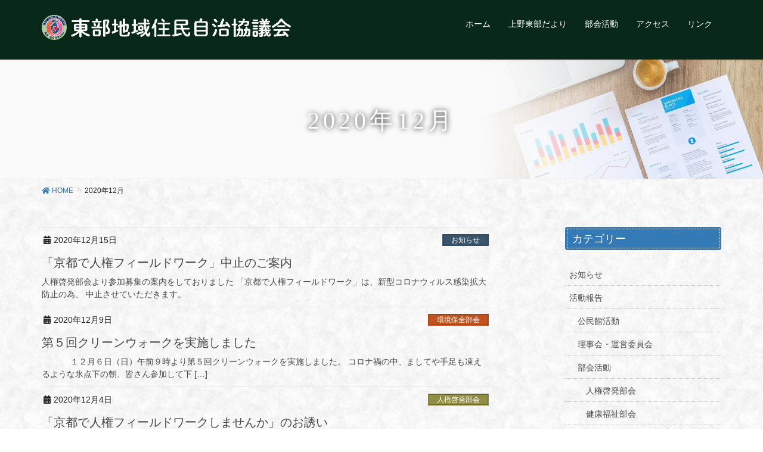

--- FILE ---
content_type: text/html; charset=UTF-8
request_url: https://ueno-tobu.com/?m=202012
body_size: 8200
content:
<!DOCTYPE html>
<html lang="ja">
<head>
<meta charset="utf-8">
<meta http-equiv="X-UA-Compatible" content="IE=edge">
<meta name="viewport" content="width=device-width, initial-scale=1">
<title>2020年12月 | 東部地域住民自治協議会 | 公式ホームページ</title>
<link rel='dns-prefetch' href='//s.w.org' />
<link rel="alternate" type="application/rss+xml" title="東部地域住民自治協議会 | 公式ホームページ &raquo; フィード" href="https://ueno-tobu.com/?feed=rss2" />
<link rel="alternate" type="application/rss+xml" title="東部地域住民自治協議会 | 公式ホームページ &raquo; コメントフィード" href="https://ueno-tobu.com/?feed=comments-rss2" />
<meta name="description" content="2020年12月 の記事 東部地域住民自治協議会 | 公式ホームページ 伊賀市の上野東部地域 住民自治協議会の公式サイトです" />		<script type="text/javascript">
			window._wpemojiSettings = {"baseUrl":"https:\/\/s.w.org\/images\/core\/emoji\/12.0.0-1\/72x72\/","ext":".png","svgUrl":"https:\/\/s.w.org\/images\/core\/emoji\/12.0.0-1\/svg\/","svgExt":".svg","source":{"concatemoji":"https:\/\/ueno-tobu.com\/wp-includes\/js\/wp-emoji-release.min.js?ver=5.4.18"}};
			/*! This file is auto-generated */
			!function(e,a,t){var n,r,o,i=a.createElement("canvas"),p=i.getContext&&i.getContext("2d");function s(e,t){var a=String.fromCharCode;p.clearRect(0,0,i.width,i.height),p.fillText(a.apply(this,e),0,0);e=i.toDataURL();return p.clearRect(0,0,i.width,i.height),p.fillText(a.apply(this,t),0,0),e===i.toDataURL()}function c(e){var t=a.createElement("script");t.src=e,t.defer=t.type="text/javascript",a.getElementsByTagName("head")[0].appendChild(t)}for(o=Array("flag","emoji"),t.supports={everything:!0,everythingExceptFlag:!0},r=0;r<o.length;r++)t.supports[o[r]]=function(e){if(!p||!p.fillText)return!1;switch(p.textBaseline="top",p.font="600 32px Arial",e){case"flag":return s([127987,65039,8205,9895,65039],[127987,65039,8203,9895,65039])?!1:!s([55356,56826,55356,56819],[55356,56826,8203,55356,56819])&&!s([55356,57332,56128,56423,56128,56418,56128,56421,56128,56430,56128,56423,56128,56447],[55356,57332,8203,56128,56423,8203,56128,56418,8203,56128,56421,8203,56128,56430,8203,56128,56423,8203,56128,56447]);case"emoji":return!s([55357,56424,55356,57342,8205,55358,56605,8205,55357,56424,55356,57340],[55357,56424,55356,57342,8203,55358,56605,8203,55357,56424,55356,57340])}return!1}(o[r]),t.supports.everything=t.supports.everything&&t.supports[o[r]],"flag"!==o[r]&&(t.supports.everythingExceptFlag=t.supports.everythingExceptFlag&&t.supports[o[r]]);t.supports.everythingExceptFlag=t.supports.everythingExceptFlag&&!t.supports.flag,t.DOMReady=!1,t.readyCallback=function(){t.DOMReady=!0},t.supports.everything||(n=function(){t.readyCallback()},a.addEventListener?(a.addEventListener("DOMContentLoaded",n,!1),e.addEventListener("load",n,!1)):(e.attachEvent("onload",n),a.attachEvent("onreadystatechange",function(){"complete"===a.readyState&&t.readyCallback()})),(n=t.source||{}).concatemoji?c(n.concatemoji):n.wpemoji&&n.twemoji&&(c(n.twemoji),c(n.wpemoji)))}(window,document,window._wpemojiSettings);
		</script>
		<style type="text/css">
img.wp-smiley,
img.emoji {
	display: inline !important;
	border: none !important;
	box-shadow: none !important;
	height: 1em !important;
	width: 1em !important;
	margin: 0 .07em !important;
	vertical-align: -0.1em !important;
	background: none !important;
	padding: 0 !important;
}
</style>
	<link rel='stylesheet' id='vkExUnit_common_style-css'  href='https://ueno-tobu.com/wp-content/plugins/vk-all-in-one-expansion-unit/assets/css/vkExUnit_style.css?ver=9.77.0.0' type='text/css' media='all' />
<style id='vkExUnit_common_style-inline-css' type='text/css'>
.tagcloud a:before { font-family: "Font Awesome 5 Free";content: "\f02b";font-weight: bold; }
:root {--ver_page_top_button_url:url(https://ueno-tobu.com/wp-content/plugins/vk-all-in-one-expansion-unit/assets/images/to-top-btn-icon.svg);}@font-face {font-weight: normal;font-style: normal;font-family: "vk_sns";src: url("https://ueno-tobu.com/wp-content/plugins/vk-all-in-one-expansion-unit/inc/sns/icons/fonts/vk_sns.eot?-bq20cj");src: url("https://ueno-tobu.com/wp-content/plugins/vk-all-in-one-expansion-unit/inc/sns/icons/fonts/vk_sns.eot?#iefix-bq20cj") format("embedded-opentype"),url("https://ueno-tobu.com/wp-content/plugins/vk-all-in-one-expansion-unit/inc/sns/icons/fonts/vk_sns.woff?-bq20cj") format("woff"),url("https://ueno-tobu.com/wp-content/plugins/vk-all-in-one-expansion-unit/inc/sns/icons/fonts/vk_sns.ttf?-bq20cj") format("truetype"),url("https://ueno-tobu.com/wp-content/plugins/vk-all-in-one-expansion-unit/inc/sns/icons/fonts/vk_sns.svg?-bq20cj#vk_sns") format("svg");}
</style>
<link rel='stylesheet' id='wp-block-library-css'  href='https://ueno-tobu.com/wp-includes/css/dist/block-library/style.min.css?ver=5.4.18' type='text/css' media='all' />
<link rel='stylesheet' id='lightning-design-style-css'  href='https://ueno-tobu.com/wp-content/plugins/lightning-skin-jpnstyle/bs3/css/style.css?ver=5.2.3' type='text/css' media='all' />
<style id='lightning-design-style-inline-css' type='text/css'>
a { color:#337ab7; }a:focus, a:hover { color:#2e6da4; }h2,.mainSection-title{ border-color: #337ab7;}.subSection .subSection-title { border-top-color: #337ab7;}h3:after, .subSection-title:after,.veu_card .veu_card_title:after { border-bottom-color:#337ab7; }h4 { border-left-color: #337ab7; }.mainSection header h1{ border-color:#337ab7; }h2:before,.subSection .subSection-title:before,.mainSection .archive-header h1:before { color: #337ab7; }dt:before { color:#337ab7; }.nav > li a:hover{ color: #337ab7; }ul.gMenu > li > a:hover:after,ul.gMenu > li.current-post-ancestor > a:after,ul.gMenu > li.current-menu-item > a:after,ul.gMenu > li.current-menu-parent > a:after,ul.gMenu > li.current-menu-ancestor > a:after,ul.gMenu > li.current_page_parent > a:after,ul.gMenu > li.current_page_ancestor > a:after{ border-bottom-color: #337ab7; }@media (min-width: 992px){ul.gMenu > li > ul.sub-menu li a{background-color:#337ab7;}ul.gMenu > li > ul.sub-menu li a:hover {background-color:#2e6da4;}ul.gMenu > li:before,ul.gMenu > li.menu-item-has-children::after { border-bottom-color:#337ab7;}}.siteContent .btn-default:after { border-color: #337ab7;}.siteContent .btn-primary,.siteContent .btn-primary:after{ border-color: #2e6da4;}.siteContent .btn-primary:focus:after,.siteContent .btn-primary:hover:after { border-color:#337ab7; }ul.page-numbers li span.page-numbers.current{ background-color:#337ab7 }.pager li > a:hover{ background-color: #337ab7; color: #fff; }.veu_3prArea .btn-default:after { color:#337ab7; }.veu_sitemap .sitemap-col .link-list li a:hover { color: #337ab7; }.widget_nav_menu ul li a:hover,.widget_archive ul li a:hover,.widget_categories ul li a:hover,.widget_pages ul li a:hover,.widget_recent_entries ul li a:hover{ color: #337ab7; }.veu_newPosts ul.postList li .taxonomies a{ color:#337ab7; border-color:#337ab7; }.veu_newPosts ul.postList li .taxonomies a:hover{ background-color:#337ab7; border-color:#337ab7; }.mainSection .veu_newPosts.pt_0 .media-body .media-taxonomy a:hover{ color: #337ab7; }.mainSection .veu_newPosts.pt_0 .media-body .media-taxonomy:after{ border-top: solid 1px #337ab7; }.media .media-body .media-heading a:hover{ color: #337ab7; }.siteHeader,.gMenu_outer nav,.navSection,.siteFooter,.siteFooter .copySection{ background-color:#08281a; }h2:before,.subSection .subSection-title:before,.vk_outer .vk_heading h2.vk_heading_title-style-plain:before,.mainSection .archive-header h1:before {content: "\e901"; font-family: "icomoon"; speak: none; font-style: normal; font-weight: normal; font-variant: normal; text-transform: none; line-height: 1; margin-right: 0.4em; -webkit-font-smoothing: antialiased; -moz-osx-font-smoothing: grayscale;}.siteContent,.siteContent_after{background: url(https://ueno-tobu.com/wp-content/plugins/lightning-skin-jpnstyle/images/jpnpaper03.jpg ) repeat;}
/* Pro Title Design */ .entry-body h2:not([class*="vk_heading_title-style-plain"]):not([class*="is-style-vk-heading"]),.mainSection h2:not([class*="vk_heading_title-style-plain"]):not([class*="is-style-vk-heading"]):not(.card-title):not(.widget_ltg_full_wide_title_title),.mainSection .cart_totals h2,h2.mainSection-title { color: #333;position: relative;border:none;padding: 0.6em 0 0.5em;margin-bottom:1.2em;margin-left: unset;margin-right: unset;border-top: double 3px #337ab7;border-bottom: double 3px #337ab7;border-radius: unset;background-color:transparent;outline: unset;outline-offset: unset;box-shadow: unset;}.entry-body h2:not([class*="vk_heading_title-style-plain"]):not([class*="is-style-vk-heading"]) a,.mainSection h2:not([class*="vk_heading_title-style-plain"]):not([class*="is-style-vk-heading"]):not(.card-title):not(.widget_ltg_full_wide_title_title) a,.mainSection .cart_totals h2 a,h2.mainSection-title a { color:#333;}.entry-body h2:not([class*="vk_heading_title-style-plain"]):not([class*="is-style-vk-heading"])::before,.mainSection h2:not([class*="vk_heading_title-style-plain"]):not([class*="is-style-vk-heading"]):not(.card-title):not(.widget_ltg_full_wide_title_title)::before,.mainSection .cart_totals h2::before,h2.mainSection-title::before { content:none;}.entry-body h2:not([class*="vk_heading_title-style-plain"]):not([class*="is-style-vk-heading"])::after,.mainSection h2:not([class*="vk_heading_title-style-plain"]):not([class*="is-style-vk-heading"]):not(.card-title):not(.widget_ltg_full_wide_title_title)::after,.mainSection .cart_totals h2::after,h2.mainSection-title::after { content:none;}.siteContent .subSection-title,.siteContent .widget .subSection-title { background-color:#337ab7;position: relative;padding: 0.6em 0.7em 0.5em;margin-bottom:1.2em;margin-left: unset;margin-right: unset;color:#fff;border-radius:4px;border:none;outline: dashed 1px #fff;outline-offset: -4px;box-shadow: unset;}.siteContent .subSection-title a,.siteContent .widget .subSection-title a { color:#fff;}.siteContent .subSection-title::before,.siteContent .widget .subSection-title::before { content:none;}.siteContent .subSection-title::after,.siteContent .widget .subSection-title::after { content:none;}.siteFooter .subSection-title { background-color:#337ab7;position: relative;border:none;padding: 0.6em 0.8em 0.5em;margin-left: unset;margin-right: unset;margin-bottom:1.2em;color:#fff;border-radius:4px;text-align:left;outline: unset;outline-offset: unset;box-shadow: unset;overflow: unset;}.siteFooter .subSection-title a { color:#fff;}.siteFooter .subSection-title::before { content: "";position: absolute;top: auto;left: 40px;bottom: -20px;width: auto;margin-left: -10px;border: 10px solid transparent;border-top: 10px solid #337ab7;z-index: 2;height: auto;background-color: transparent !important;}.siteFooter .subSection-title::after { content:none;}.siteContent h3:not([class*="vk_heading_title-style-plain"]):not([class*="is-style-vk-heading"]):not(.veu_card_title):not(.card-title) { color: #333;position: relative;border:none;background-color: #efefef;padding: 0.6em 0.7em 0.5em;margin-bottom:1.2em;margin-left: unset;margin-right: unset;border-radius: 4px;outline: unset;outline-offset: unset;box-shadow: unset;}.siteContent h3:not([class*="vk_heading_title-style-plain"]):not([class*="is-style-vk-heading"]):not(.veu_card_title):not(.card-title) a { color:#333;}.siteContent h3:not([class*="vk_heading_title-style-plain"]):not([class*="is-style-vk-heading"]):not(.veu_card_title):not(.card-title)::before { content:none;}.siteContent h3:not([class*="vk_heading_title-style-plain"]):not([class*="is-style-vk-heading"]):not(.veu_card_title):not(.card-title)::after { content:none;}
/* page header */.page-header{background: url(https://ueno-tobu.com/wp-content/themes/lightning-pro/inc/vk-page-header/package/images/header-sample-biz.jpg) no-repeat 50% center;background-size: cover;}
/* Font switch */.gMenu_name,.vk-mobile-nav .menu,.mobile-fix-nav-menu{ font-family:"メイリオ",Meiryo,"ヒラギノ角ゴ ProN W3", Hiragino Kaku Gothic ProN,sans-serif;}.gMenu_description{ font-family:"メイリオ",Meiryo,"ヒラギノ角ゴ ProN W3", Hiragino Kaku Gothic ProN,sans-serif;}
</style>
<link rel='stylesheet' id='vk-font-awesome-css'  href='https://ueno-tobu.com/wp-content/plugins/vk-blocks-pro/inc/font-awesome/package/versions/5/css/all.min.css?ver=5.11.2' type='text/css' media='all' />
<link rel='stylesheet' id='vk-blocks-build-css-css'  href='https://ueno-tobu.com/wp-content/plugins/vk-blocks-pro/inc/vk-blocks/build/block-build.css?ver=0.27.0' type='text/css' media='all' />
<link rel='stylesheet' id='lightning-common-style-css'  href='https://ueno-tobu.com/wp-content/themes/lightning-pro/assets/css/common.css?ver=4.6.0' type='text/css' media='all' />
<link rel='stylesheet' id='lightning-theme-style-css'  href='https://ueno-tobu.com/wp-content/themes/lightning-pro-child-sample/style.css?ver=4.6.0' type='text/css' media='all' />
<link rel='stylesheet' id='vk-media-posts-style-css'  href='https://ueno-tobu.com/wp-content/themes/lightning-pro/inc/media-posts/package/css/media-posts.css?ver=1.2' type='text/css' media='all' />
<link rel='stylesheet' id='lightning-jpnstyle-icons-css'  href='https://ueno-tobu.com/wp-content/plugins/lightning-skin-jpnstyle/bs3/../icons/style.css?ver=5.2.3' type='text/css' media='all' />
<script type='text/javascript' src='https://ueno-tobu.com/wp-includes/js/jquery/jquery.js?ver=1.12.4-wp'></script>
<script type='text/javascript' src='https://ueno-tobu.com/wp-includes/js/jquery/jquery-migrate.min.js?ver=1.4.1'></script>
<link rel='https://api.w.org/' href='https://ueno-tobu.com/index.php?rest_route=/' />
<link rel="EditURI" type="application/rsd+xml" title="RSD" href="https://ueno-tobu.com/xmlrpc.php?rsd" />
<link rel="wlwmanifest" type="application/wlwmanifest+xml" href="https://ueno-tobu.com/wp-includes/wlwmanifest.xml" /> 
<meta name="generator" content="WordPress 5.4.18" />
<style id="lightning-color-custom-for-plugins" type="text/css">/* ltg theme common */.color_key_bg,.color_key_bg_hover:hover{background-color: #337ab7;}.color_key_txt,.color_key_txt_hover:hover{color: #337ab7;}.color_key_border,.color_key_border_hover:hover{border-color: #337ab7;}.color_key_dark_bg,.color_key_dark_bg_hover:hover{background-color: #2e6da4;}.color_key_dark_txt,.color_key_dark_txt_hover:hover{color: #2e6da4;}.color_key_dark_border,.color_key_dark_border_hover:hover{border-color: #2e6da4;}</style><link rel="icon" href="https://ueno-tobu.com/wp-content/uploads/2020/01/cropped-logo-32x32.png" sizes="32x32" />
<link rel="icon" href="https://ueno-tobu.com/wp-content/uploads/2020/01/cropped-logo-192x192.png" sizes="192x192" />
<link rel="apple-touch-icon" href="https://ueno-tobu.com/wp-content/uploads/2020/01/cropped-logo-180x180.png" />
<meta name="msapplication-TileImage" content="https://ueno-tobu.com/wp-content/uploads/2020/01/cropped-logo-270x270.png" />
		<style type="text/css" id="wp-custom-css">
			.entry-meta_items_term {
	margin-left:4px;
}
		</style>
		
</head>
<body class="archive date post-type-post fa_v5_css sidebar-fix device-pc headfix">
<a class="skip-link screen-reader-text" href="#main">コンテンツに移動</a>
<a class="skip-link screen-reader-text" href="#main">ナビゲーションに移動</a>
<header class="navbar siteHeader">
		<div class="container siteHeadContainer">
		<div class="navbar-header">
						<p class="navbar-brand siteHeader_logo">
			<a href="https://ueno-tobu.com/">
				<span><img src="https://ueno-tobu.com/wp-content/uploads/2020/02/tobu-logo.gif" alt="東部地域住民自治協議会 | 公式ホームページ" /></span>
			</a>
			</p>
								</div>

		<div id="gMenu_outer" class="gMenu_outer"><nav class="menu-%e3%82%b0%e3%83%ad%e3%83%bc%e3%83%90%e3%83%ab-container"><ul id="menu-%e3%82%b0%e3%83%ad%e3%83%bc%e3%83%90%e3%83%ab" class="menu nav gMenu"><li id="menu-item-35" class="menu-item menu-item-type-custom menu-item-object-custom menu-item-home"><a href="https://ueno-tobu.com"><strong class="gMenu_name">ホーム</strong></a></li>
<li id="menu-item-113" class="menu-item menu-item-type-post_type menu-item-object-page"><a href="https://ueno-tobu.com/?page_id=84"><strong class="gMenu_name">上野東部だより</strong></a></li>
<li id="menu-item-37" class="menu-item menu-item-type-taxonomy menu-item-object-category menu-item-has-children"><a href="https://ueno-tobu.com/?cat=3"><strong class="gMenu_name">部会活動</strong></a>
<ul class="sub-menu">
	<li id="menu-item-39" class="menu-item menu-item-type-taxonomy menu-item-object-category"><a href="https://ueno-tobu.com/?cat=4">総務広報部会</a></li>
	<li id="menu-item-40" class="menu-item menu-item-type-taxonomy menu-item-object-category"><a href="https://ueno-tobu.com/?cat=5">健康福祉部会</a></li>
	<li id="menu-item-41" class="menu-item menu-item-type-taxonomy menu-item-object-category"><a href="https://ueno-tobu.com/?cat=6">環境保全部会</a></li>
	<li id="menu-item-42" class="menu-item menu-item-type-taxonomy menu-item-object-category"><a href="https://ueno-tobu.com/?cat=7">教育文化スポーツ部会</a></li>
	<li id="menu-item-43" class="menu-item menu-item-type-taxonomy menu-item-object-category"><a href="https://ueno-tobu.com/?cat=8">防災防犯交通安全部会</a></li>
	<li id="menu-item-44" class="menu-item menu-item-type-taxonomy menu-item-object-category"><a href="https://ueno-tobu.com/?cat=9">人権啓発部会</a></li>
	<li id="menu-item-45" class="menu-item menu-item-type-taxonomy menu-item-object-category"><a href="https://ueno-tobu.com/?cat=10">産業振興まちづくり部会</a></li>
</ul>
</li>
<li id="menu-item-318" class="menu-item menu-item-type-post_type menu-item-object-page"><a href="https://ueno-tobu.com/?page_id=47"><strong class="gMenu_name">アクセス</strong></a></li>
<li id="menu-item-58" class="menu-item menu-item-type-post_type menu-item-object-page"><a href="https://ueno-tobu.com/?page_id=56"><strong class="gMenu_name">リンク</strong></a></li>
</ul></nav></div>	</div>
	</header>

<div class="section page-header"><div class="container"><div class="row"><div class="col-md-12">
<h1 class="page-header_pageTitle">
2020年12月</h1>
</div></div></div></div><!-- [ /.page-header ] -->
<!-- [ .breadSection ] -->
<div class="section breadSection">
<div class="container">
<div class="row">
<ol class="breadcrumb" itemtype="http://schema.org/BreadcrumbList"><li id="panHome" itemprop="itemListElement" itemscope itemtype="http://schema.org/ListItem"><a itemprop="item" href="https://ueno-tobu.com/"><span itemprop="name"><i class="fa fa-home"></i> HOME</span></a></li><li><span>2020年12月</span></li></ol>
</div>
</div>
</div>
<!-- [ /.breadSection ] -->
<div class="section siteContent">
<div class="container">
<div class="row">
<div class="col-md-8 mainSection" id="main" role="main">

	
<div class="postList">


	
		<article class="media">
<div id="post-747" class="post-747 post type-post status-publish format-standard hentry category-indo">
		<div class="media-body">
		<div class="entry-meta">


<span class="published entry-meta_items">2020年12月15日</span>

<span class="entry-meta_items entry-meta_updated entry-meta_hidden">/ 最終更新日 : <span class="updated">2020年12月15日</span></span>


	
	<span class="vcard author entry-meta_items entry-meta_items_author entry-meta_hidden"><span class="fn">事務局</span></span>



<span class="entry-meta_items entry-meta_items_term"><a href="https://ueno-tobu.com/?cat=11" class="btn btn-xs btn-primary entry-meta_items_term_button" style="background-color:#3a546b;border:none;">お知らせ</a></span>
</div>
		<h1 class="media-heading entry-title"><a href="https://ueno-tobu.com/?p=747">「京都で人権フィールドワーク」中止のご案内</a></h1>
		<a href="https://ueno-tobu.com/?p=747" class="media-body_excerpt"><p>人権啓発部会より参加募集の案内をしておりました 「京都で人権フィールドワーク」は、新型コロナウィルス感染拡大防止の為、 中止させていただきます。 &nbsp;</p>
</a>
	</div>
</div>
</article>
<article class="media">
<div id="post-756" class="post-756 post type-post status-publish format-standard hentry category-kankyou">
		<div class="media-body">
		<div class="entry-meta">


<span class="published entry-meta_items">2020年12月9日</span>

<span class="entry-meta_items entry-meta_updated entry-meta_hidden">/ 最終更新日 : <span class="updated">2020年12月9日</span></span>


	
	<span class="vcard author entry-meta_items entry-meta_items_author entry-meta_hidden"><span class="fn">事務局</span></span>



<span class="entry-meta_items entry-meta_items_term"><a href="https://ueno-tobu.com/?cat=6" class="btn btn-xs btn-primary entry-meta_items_term_button" style="background-color:#c1541c;border:none;">環境保全部会</a></span>
</div>
		<h1 class="media-heading entry-title"><a href="https://ueno-tobu.com/?p=756">第５回クリーンウォークを実施しました</a></h1>
		<a href="https://ueno-tobu.com/?p=756" class="media-body_excerpt"><p>&nbsp; &nbsp; &nbsp; &nbsp; &nbsp; &nbsp; １２月６日（日）午前９時より第５回クリーンウォークを実施しました。 コロナ禍の中、ましてや手足も凍えるような氷点下の朝、皆さん参加して下 [&hellip;]</p>
</a>
	</div>
</div>
</article>
<article class="media">
<div id="post-749" class="post-749 post type-post status-publish format-standard hentry category-jinken">
		<div class="media-body">
		<div class="entry-meta">


<span class="published entry-meta_items">2020年12月4日</span>

<span class="entry-meta_items entry-meta_updated entry-meta_hidden">/ 最終更新日 : <span class="updated">2020年12月21日</span></span>


	
	<span class="vcard author entry-meta_items entry-meta_items_author entry-meta_hidden"><span class="fn">事務局</span></span>



<span class="entry-meta_items entry-meta_items_term"><a href="https://ueno-tobu.com/?cat=9" class="btn btn-xs btn-primary entry-meta_items_term_button" style="background-color:#918d43;border:none;">人権啓発部会</a></span>
</div>
		<h1 class="media-heading entry-title"><a href="https://ueno-tobu.com/?p=749">「京都で人権フィールドワークしませんか」のお誘い</a></h1>
		<a href="https://ueno-tobu.com/?p=749" class="media-body_excerpt"><p>【主な立ち寄り先】 南禅寺、疎水記念館、全国水平社創立大会記念碑、三条大橋 瑞泉寺、蛸薬師堂、本能寺… 詳しくは↓ 京都フィールドワーク</p>
</a>
	</div>
</div>
</article>
<article class="media">
<div id="post-738" class="post-738 post type-post status-publish format-standard hentry category-kenkou">
		<div class="media-body">
		<div class="entry-meta">


<span class="published entry-meta_items">2020年12月4日</span>

<span class="entry-meta_items entry-meta_updated entry-meta_hidden">/ 最終更新日 : <span class="updated">2020年12月4日</span></span>


	
	<span class="vcard author entry-meta_items entry-meta_items_author entry-meta_hidden"><span class="fn">事務局</span></span>



<span class="entry-meta_items entry-meta_items_term"><a href="https://ueno-tobu.com/?cat=5" class="btn btn-xs btn-primary entry-meta_items_term_button" style="background-color:#787cac;border:none;">健康福祉部会</a></span>
</div>
		<h1 class="media-heading entry-title"><a href="https://ueno-tobu.com/?p=738">東部地区を歩こう！「健康ウォーク」</a></h1>
		<a href="https://ueno-tobu.com/?p=738" class="media-body_excerpt"><p>東部地域住民自治協議会健康福祉部会の事業として 「健康ウォーク」を、風もなく好天に恵まれた 2020年11月26日（木）に実施しました。 新型コロナ感染予防の為、定員を30名として募集したところ 18名の参加者がありまし [&hellip;]</p>
</a>
	</div>
</div>
</article>
<article class="media">
<div id="post-729" class="post-729 post type-post status-publish format-standard hentry category-jinken">
		<div class="media-body">
		<div class="entry-meta">


<span class="published entry-meta_items">2020年12月3日</span>

<span class="entry-meta_items entry-meta_updated entry-meta_hidden">/ 最終更新日 : <span class="updated">2020年12月3日</span></span>


	
	<span class="vcard author entry-meta_items entry-meta_items_author entry-meta_hidden"><span class="fn">事務局</span></span>



<span class="entry-meta_items entry-meta_items_term"><a href="https://ueno-tobu.com/?cat=9" class="btn btn-xs btn-primary entry-meta_items_term_button" style="background-color:#918d43;border:none;">人権啓発部会</a></span>
</div>
		<h1 class="media-heading entry-title"><a href="https://ueno-tobu.com/?p=729">桂七福さんの人権落語講演会「笑いの中に何かが見える」開催</a></h1>
		<a href="https://ueno-tobu.com/?p=729" class="media-body_excerpt"><p>人権月間の恒例となっている東部地域の人権落語を、 新型コロナウィルス禍の第3波到来の中どうするかを 慎重に検討した結果、入場制限、体温測定、飛沫防止 など感染防止対策に万全を期すことで、11月27日（金） 午後2時から上 [&hellip;]</p>
</a>
	</div>
</div>
</article>
<article class="media">
<div id="post-694" class="post-694 post type-post status-publish format-standard hentry category-soumu">
		<div class="media-body">
		<div class="entry-meta">


<span class="published entry-meta_items">2020年12月3日</span>

<span class="entry-meta_items entry-meta_updated entry-meta_hidden">/ 最終更新日 : <span class="updated">2020年12月21日</span></span>


	
	<span class="vcard author entry-meta_items entry-meta_items_author entry-meta_hidden"><span class="fn">事務局</span></span>



<span class="entry-meta_items entry-meta_items_term"><a href="https://ueno-tobu.com/?cat=4" class="btn btn-xs btn-primary entry-meta_items_term_button" style="background-color:#149bdf;border:none;">総務広報部会</a></span>
</div>
		<h1 class="media-heading entry-title"><a href="https://ueno-tobu.com/?p=694">広報第47号</a></h1>
		<a href="https://ueno-tobu.com/?p=694" class="media-body_excerpt"><p>広報第47号 「第一回地域食堂　パプリカ開催」を発行しました</p>
</a>
	</div>
</div>
</article>

	
	
	
</div><!-- [ /.postList ] -->

</div><!-- [ /.mainSection ] -->

	<div class="col-md-3 col-md-offset-1 subSection sideSection">
			<aside class="widget widget_wp_widget_vk_taxonomy_list" id="wp_widget_vk_taxonomy_list-4">		<div class="sideWidget widget_taxonomies widget_nav_menu">
			<h1 class="widget-title subSection-title">カテゴリー</h1>			<ul class="localNavi">
					<li class="cat-item cat-item-11"><a href="https://ueno-tobu.com/?cat=11">お知らせ</a>
</li>
	<li class="cat-item cat-item-14"><a href="https://ueno-tobu.com/?cat=14">活動報告</a>
<ul class='children'>
	<li class="cat-item cat-item-13"><a href="https://ueno-tobu.com/?cat=13" title="東部公民館では、さまざまなサークル活動を行っております。">公民館活動</a>
</li>
	<li class="cat-item cat-item-12"><a href="https://ueno-tobu.com/?cat=12">理事会・運営委員会</a>
</li>
	<li class="cat-item cat-item-3"><a href="https://ueno-tobu.com/?cat=3">部会活動</a>
	<ul class='children'>
	<li class="cat-item cat-item-9"><a href="https://ueno-tobu.com/?cat=9">人権啓発部会</a>
</li>
	<li class="cat-item cat-item-5"><a href="https://ueno-tobu.com/?cat=5">健康福祉部会</a>
</li>
	<li class="cat-item cat-item-7"><a href="https://ueno-tobu.com/?cat=7">教育文化スポーツ部会</a>
</li>
	<li class="cat-item cat-item-6"><a href="https://ueno-tobu.com/?cat=6">環境保全部会</a>
</li>
	<li class="cat-item cat-item-10"><a href="https://ueno-tobu.com/?cat=10">産業振興まちづくり部会</a>
</li>
	<li class="cat-item cat-item-4"><a href="https://ueno-tobu.com/?cat=4">総務広報部会</a>
</li>
	<li class="cat-item cat-item-8"><a href="https://ueno-tobu.com/?cat=8">防災防犯交通安全部会</a>
</li>
	</ul>
</li>
</ul>
</li>
			</ul>
		</div>
		</aside>					<aside class="widget widget_wp_widget_vk_archive_list" id="wp_widget_vk_archive_list-3">			<div class="sideWidget widget_archive">
				<h1 class="widget-title subSection-title">月別アーカイブ</h1>									<ul class="localNavi">
							<li><a href='https://ueno-tobu.com/?m=202601'>2026年1月</a></li>
	<li><a href='https://ueno-tobu.com/?m=202512'>2025年12月</a></li>
	<li><a href='https://ueno-tobu.com/?m=202511'>2025年11月</a></li>
	<li><a href='https://ueno-tobu.com/?m=202510'>2025年10月</a></li>
	<li><a href='https://ueno-tobu.com/?m=202509'>2025年9月</a></li>
	<li><a href='https://ueno-tobu.com/?m=202508'>2025年8月</a></li>
	<li><a href='https://ueno-tobu.com/?m=202507'>2025年7月</a></li>
	<li><a href='https://ueno-tobu.com/?m=202506'>2025年6月</a></li>
	<li><a href='https://ueno-tobu.com/?m=202505'>2025年5月</a></li>
	<li><a href='https://ueno-tobu.com/?m=202504'>2025年4月</a></li>
	<li><a href='https://ueno-tobu.com/?m=202503'>2025年3月</a></li>
	<li><a href='https://ueno-tobu.com/?m=202502'>2025年2月</a></li>
	<li><a href='https://ueno-tobu.com/?m=202501'>2025年1月</a></li>
	<li><a href='https://ueno-tobu.com/?m=202412'>2024年12月</a></li>
	<li><a href='https://ueno-tobu.com/?m=202411'>2024年11月</a></li>
	<li><a href='https://ueno-tobu.com/?m=202410'>2024年10月</a></li>
	<li><a href='https://ueno-tobu.com/?m=202409'>2024年9月</a></li>
	<li><a href='https://ueno-tobu.com/?m=202408'>2024年8月</a></li>
	<li><a href='https://ueno-tobu.com/?m=202407'>2024年7月</a></li>
	<li><a href='https://ueno-tobu.com/?m=202406'>2024年6月</a></li>
	<li><a href='https://ueno-tobu.com/?m=202405'>2024年5月</a></li>
	<li><a href='https://ueno-tobu.com/?m=202404'>2024年4月</a></li>
	<li><a href='https://ueno-tobu.com/?m=202403'>2024年3月</a></li>
	<li><a href='https://ueno-tobu.com/?m=202402'>2024年2月</a></li>
	<li><a href='https://ueno-tobu.com/?m=202401'>2024年1月</a></li>
	<li><a href='https://ueno-tobu.com/?m=202312'>2023年12月</a></li>
	<li><a href='https://ueno-tobu.com/?m=202311'>2023年11月</a></li>
	<li><a href='https://ueno-tobu.com/?m=202310'>2023年10月</a></li>
	<li><a href='https://ueno-tobu.com/?m=202309'>2023年9月</a></li>
	<li><a href='https://ueno-tobu.com/?m=202308'>2023年8月</a></li>
	<li><a href='https://ueno-tobu.com/?m=202307'>2023年7月</a></li>
	<li><a href='https://ueno-tobu.com/?m=202306'>2023年6月</a></li>
	<li><a href='https://ueno-tobu.com/?m=202305'>2023年5月</a></li>
	<li><a href='https://ueno-tobu.com/?m=202304'>2023年4月</a></li>
	<li><a href='https://ueno-tobu.com/?m=202303'>2023年3月</a></li>
	<li><a href='https://ueno-tobu.com/?m=202302'>2023年2月</a></li>
	<li><a href='https://ueno-tobu.com/?m=202301'>2023年1月</a></li>
	<li><a href='https://ueno-tobu.com/?m=202212'>2022年12月</a></li>
	<li><a href='https://ueno-tobu.com/?m=202211'>2022年11月</a></li>
	<li><a href='https://ueno-tobu.com/?m=202210'>2022年10月</a></li>
	<li><a href='https://ueno-tobu.com/?m=202209'>2022年9月</a></li>
	<li><a href='https://ueno-tobu.com/?m=202208'>2022年8月</a></li>
	<li><a href='https://ueno-tobu.com/?m=202207'>2022年7月</a></li>
	<li><a href='https://ueno-tobu.com/?m=202206'>2022年6月</a></li>
	<li><a href='https://ueno-tobu.com/?m=202205'>2022年5月</a></li>
	<li><a href='https://ueno-tobu.com/?m=202204'>2022年4月</a></li>
	<li><a href='https://ueno-tobu.com/?m=202203'>2022年3月</a></li>
	<li><a href='https://ueno-tobu.com/?m=202201'>2022年1月</a></li>
	<li><a href='https://ueno-tobu.com/?m=202112'>2021年12月</a></li>
	<li><a href='https://ueno-tobu.com/?m=202111'>2021年11月</a></li>
	<li><a href='https://ueno-tobu.com/?m=202110'>2021年10月</a></li>
	<li><a href='https://ueno-tobu.com/?m=202109'>2021年9月</a></li>
	<li><a href='https://ueno-tobu.com/?m=202108'>2021年8月</a></li>
	<li><a href='https://ueno-tobu.com/?m=202107'>2021年7月</a></li>
	<li><a href='https://ueno-tobu.com/?m=202106'>2021年6月</a></li>
	<li><a href='https://ueno-tobu.com/?m=202105'>2021年5月</a></li>
	<li><a href='https://ueno-tobu.com/?m=202104'>2021年4月</a></li>
	<li><a href='https://ueno-tobu.com/?m=202103'>2021年3月</a></li>
	<li><a href='https://ueno-tobu.com/?m=202102'>2021年2月</a></li>
	<li><a href='https://ueno-tobu.com/?m=202101'>2021年1月</a></li>
	<li><a href='https://ueno-tobu.com/?m=202012'>2020年12月</a></li>
	<li><a href='https://ueno-tobu.com/?m=202011'>2020年11月</a></li>
	<li><a href='https://ueno-tobu.com/?m=202010'>2020年10月</a></li>
	<li><a href='https://ueno-tobu.com/?m=202009'>2020年9月</a></li>
	<li><a href='https://ueno-tobu.com/?m=202008'>2020年8月</a></li>
	<li><a href='https://ueno-tobu.com/?m=202007'>2020年7月</a></li>
	<li><a href='https://ueno-tobu.com/?m=202005'>2020年5月</a></li>
	<li><a href='https://ueno-tobu.com/?m=202003'>2020年3月</a></li>
	<li><a href='https://ueno-tobu.com/?m=202002'>2020年2月</a></li>
	<li><a href='https://ueno-tobu.com/?m=202001'>2020年1月</a></li>
	<li><a href='https://ueno-tobu.com/?m=201912'>2019年12月</a></li>
	<li><a href='https://ueno-tobu.com/?m=201911'>2019年11月</a></li>
	<li><a href='https://ueno-tobu.com/?m=201910'>2019年10月</a></li>
					</ul>
				
			</div>
			</aside>				</div><!-- [ /.subSection ] -->


</div><!-- [ /.row ] -->
</div><!-- [ /.container ] -->
</div><!-- [ /.siteContent ] -->


<footer class="section siteFooter">
	<div class="footerMenu">
	   <div class="container">
			<nav class="menu-%e3%83%95%e3%83%83%e3%82%bf%e3%83%bc-container"><ul id="menu-%e3%83%95%e3%83%83%e3%82%bf%e3%83%bc" class="menu nav"><li id="menu-item-205" class="menu-item menu-item-type-custom menu-item-object-custom menu-item-home menu-item-205"><a href="https://ueno-tobu.com">ホーム</a></li>
<li id="menu-item-207" class="menu-item menu-item-type-post_type menu-item-object-page menu-item-207"><a href="https://ueno-tobu.com/?page_id=47">アクセス</a></li>
<li id="menu-item-206" class="menu-item menu-item-type-post_type menu-item-object-page menu-item-206"><a href="https://ueno-tobu.com/?page_id=56">リンク</a></li>
</ul></nav>		</div>
	</div>
	<div class="container sectionBox">
		<div class="row ">
			<div class="col-md-4"></div><div class="col-md-4"></div><div class="col-md-4"></div>		</div>
	</div>

	
	<div class="container sectionBox copySection text-center">
			<p>Copyright © 東部地域住民自治協議会 All Rights Reserved.</p>	</div>
</footer>
<a href="#top" id="page_top" class="page_top_btn">PAGE TOP</a><div id="vk-mobile-nav-menu-btn" class="vk-mobile-nav-menu-btn">MENU</div><div class="vk-mobile-nav" id="vk-mobile-nav"><nav class="global-nav"><ul id="menu-%e3%82%b0%e3%83%ad%e3%83%bc%e3%83%90%e3%83%ab-1" class="vk-menu-acc  menu"><li id="menu-item-35" class="menu-item menu-item-type-custom menu-item-object-custom menu-item-home menu-item-35"><a href="https://ueno-tobu.com">ホーム</a></li>
<li id="menu-item-113" class="menu-item menu-item-type-post_type menu-item-object-page menu-item-113"><a href="https://ueno-tobu.com/?page_id=84">上野東部だより</a></li>
<li id="menu-item-37" class="menu-item menu-item-type-taxonomy menu-item-object-category menu-item-has-children menu-item-37"><a href="https://ueno-tobu.com/?cat=3">部会活動</a>
<ul class="sub-menu">
	<li id="menu-item-39" class="menu-item menu-item-type-taxonomy menu-item-object-category menu-item-39"><a href="https://ueno-tobu.com/?cat=4">総務広報部会</a></li>
	<li id="menu-item-40" class="menu-item menu-item-type-taxonomy menu-item-object-category menu-item-40"><a href="https://ueno-tobu.com/?cat=5">健康福祉部会</a></li>
	<li id="menu-item-41" class="menu-item menu-item-type-taxonomy menu-item-object-category menu-item-41"><a href="https://ueno-tobu.com/?cat=6">環境保全部会</a></li>
	<li id="menu-item-42" class="menu-item menu-item-type-taxonomy menu-item-object-category menu-item-42"><a href="https://ueno-tobu.com/?cat=7">教育文化スポーツ部会</a></li>
	<li id="menu-item-43" class="menu-item menu-item-type-taxonomy menu-item-object-category menu-item-43"><a href="https://ueno-tobu.com/?cat=8">防災防犯交通安全部会</a></li>
	<li id="menu-item-44" class="menu-item menu-item-type-taxonomy menu-item-object-category menu-item-44"><a href="https://ueno-tobu.com/?cat=9">人権啓発部会</a></li>
	<li id="menu-item-45" class="menu-item menu-item-type-taxonomy menu-item-object-category menu-item-45"><a href="https://ueno-tobu.com/?cat=10">産業振興まちづくり部会</a></li>
</ul>
</li>
<li id="menu-item-318" class="menu-item menu-item-type-post_type menu-item-object-page menu-item-318"><a href="https://ueno-tobu.com/?page_id=47">アクセス</a></li>
<li id="menu-item-58" class="menu-item menu-item-type-post_type menu-item-object-page menu-item-58"><a href="https://ueno-tobu.com/?page_id=56">リンク</a></li>
</ul></nav></div><script type='text/javascript'>
/* <![CDATA[ */
var vkExOpt = {"ajax_url":"https:\/\/ueno-tobu.com\/wp-admin\/admin-ajax.php"};
/* ]]> */
</script>
<script type='text/javascript' src='https://ueno-tobu.com/wp-content/plugins/vk-all-in-one-expansion-unit/assets/js/all.min.js?ver=9.77.0.0'></script>
<script type='text/javascript'>
/* <![CDATA[ */
var lightningOpt = [];
/* ]]> */
</script>
<script type='text/javascript' src='https://ueno-tobu.com/wp-content/themes/lightning-pro/assets/js/lightning.min.js?ver=4.6.0'></script>
<script type='text/javascript' src='https://ueno-tobu.com/wp-content/themes/lightning-pro/library/bootstrap-3/js/bootstrap.min.js?ver=3.4.1'></script>
<script type='text/javascript' src='https://ueno-tobu.com/wp-content/plugins/lightning-skin-jpnstyle/bs3/js/common.min.js?ver=5.2.3'></script>
<script type='text/javascript' src='https://ueno-tobu.com/wp-includes/js/wp-embed.min.js?ver=5.4.18'></script>
</body>
</html>


--- FILE ---
content_type: text/css
request_url: https://ueno-tobu.com/wp-content/themes/lightning-pro-child-sample/style.css?ver=4.6.0
body_size: 17
content:
@charset "utf-8";
/*
Theme Name: Ueno-Tobu
Theme URI:
Template: lightning-pro
Description:
Author:
Tags:
Version: 0.0.0
*/


--- FILE ---
content_type: application/javascript
request_url: https://ueno-tobu.com/wp-content/plugins/lightning-skin-jpnstyle/bs3/js/common.min.js?ver=5.2.3
body_size: 300
content:

;(function($,document,window){function offset_top_slide(){var headerHeight=$('.siteHeader').height();var slideHeight=0;if($('.slide').hasClass('carousel')){var slideHeight=$('#top__fullcarousel .carousel-inner').height();var targetSlide=$('#top__fullcarousel');}else if($('.slide').hasClass('swiper-container')){var slideHeight=$('.swiper-container .swiper-wrapper').height();var targetSlide=$('.swiper-container');}else{var slideHeight=$('.vkvu .vkvu_wrap').height();var targetSlide=$('.vkvu');}
var adminBarHeight=0;if($('body').hasClass('admin-bar')){adminBarHeight=$('#wpadminbar').height();}
targetSlide.css({"margin-top":headerHeight+adminBarHeight+"px"});targetSlide.next().css({"margin-top":headerHeight+slideHeight+"px"});}
offset_top_slide();$('.slide-item-img').bind("load",function(){offset_top_slide();});if($('body').hasClass('admin-bar')){$(document).ready(function(){offset_top_slide();});}
var timer=false;$(window).resize(function(){if(timer!==false){clearTimeout(timer);}
timer=setTimeout(offset_top_slide,300);});})(jQuery,document,window);